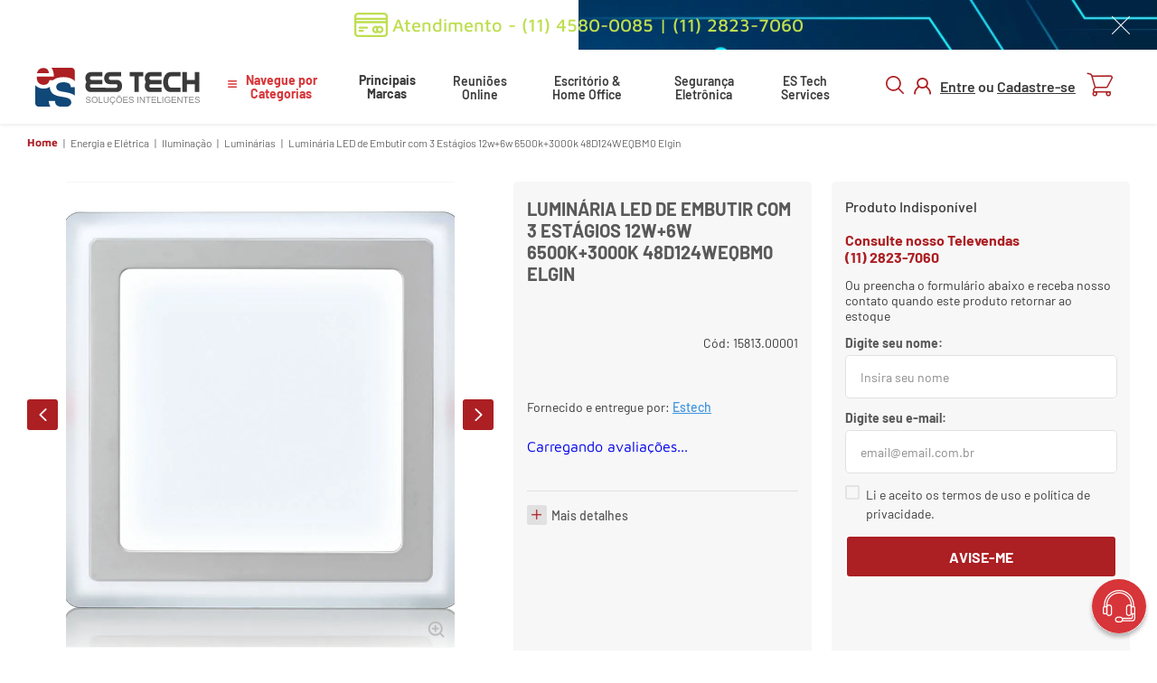

--- FILE ---
content_type: text/html; charset=utf-8
request_url: https://www.google.com/recaptcha/enterprise/anchor?ar=1&k=6LdV7CIpAAAAAPUrHXWlFArQ5hSiNQJk6Ja-vcYM&co=aHR0cHM6Ly93d3cuZXN0ZWNoLmNvbS5icjo0NDM.&hl=pt-BR&v=N67nZn4AqZkNcbeMu4prBgzg&size=invisible&anchor-ms=20000&execute-ms=30000&cb=gk4z3h85q7ur
body_size: 48932
content:
<!DOCTYPE HTML><html dir="ltr" lang="pt-BR"><head><meta http-equiv="Content-Type" content="text/html; charset=UTF-8">
<meta http-equiv="X-UA-Compatible" content="IE=edge">
<title>reCAPTCHA</title>
<style type="text/css">
/* cyrillic-ext */
@font-face {
  font-family: 'Roboto';
  font-style: normal;
  font-weight: 400;
  font-stretch: 100%;
  src: url(//fonts.gstatic.com/s/roboto/v48/KFO7CnqEu92Fr1ME7kSn66aGLdTylUAMa3GUBHMdazTgWw.woff2) format('woff2');
  unicode-range: U+0460-052F, U+1C80-1C8A, U+20B4, U+2DE0-2DFF, U+A640-A69F, U+FE2E-FE2F;
}
/* cyrillic */
@font-face {
  font-family: 'Roboto';
  font-style: normal;
  font-weight: 400;
  font-stretch: 100%;
  src: url(//fonts.gstatic.com/s/roboto/v48/KFO7CnqEu92Fr1ME7kSn66aGLdTylUAMa3iUBHMdazTgWw.woff2) format('woff2');
  unicode-range: U+0301, U+0400-045F, U+0490-0491, U+04B0-04B1, U+2116;
}
/* greek-ext */
@font-face {
  font-family: 'Roboto';
  font-style: normal;
  font-weight: 400;
  font-stretch: 100%;
  src: url(//fonts.gstatic.com/s/roboto/v48/KFO7CnqEu92Fr1ME7kSn66aGLdTylUAMa3CUBHMdazTgWw.woff2) format('woff2');
  unicode-range: U+1F00-1FFF;
}
/* greek */
@font-face {
  font-family: 'Roboto';
  font-style: normal;
  font-weight: 400;
  font-stretch: 100%;
  src: url(//fonts.gstatic.com/s/roboto/v48/KFO7CnqEu92Fr1ME7kSn66aGLdTylUAMa3-UBHMdazTgWw.woff2) format('woff2');
  unicode-range: U+0370-0377, U+037A-037F, U+0384-038A, U+038C, U+038E-03A1, U+03A3-03FF;
}
/* math */
@font-face {
  font-family: 'Roboto';
  font-style: normal;
  font-weight: 400;
  font-stretch: 100%;
  src: url(//fonts.gstatic.com/s/roboto/v48/KFO7CnqEu92Fr1ME7kSn66aGLdTylUAMawCUBHMdazTgWw.woff2) format('woff2');
  unicode-range: U+0302-0303, U+0305, U+0307-0308, U+0310, U+0312, U+0315, U+031A, U+0326-0327, U+032C, U+032F-0330, U+0332-0333, U+0338, U+033A, U+0346, U+034D, U+0391-03A1, U+03A3-03A9, U+03B1-03C9, U+03D1, U+03D5-03D6, U+03F0-03F1, U+03F4-03F5, U+2016-2017, U+2034-2038, U+203C, U+2040, U+2043, U+2047, U+2050, U+2057, U+205F, U+2070-2071, U+2074-208E, U+2090-209C, U+20D0-20DC, U+20E1, U+20E5-20EF, U+2100-2112, U+2114-2115, U+2117-2121, U+2123-214F, U+2190, U+2192, U+2194-21AE, U+21B0-21E5, U+21F1-21F2, U+21F4-2211, U+2213-2214, U+2216-22FF, U+2308-230B, U+2310, U+2319, U+231C-2321, U+2336-237A, U+237C, U+2395, U+239B-23B7, U+23D0, U+23DC-23E1, U+2474-2475, U+25AF, U+25B3, U+25B7, U+25BD, U+25C1, U+25CA, U+25CC, U+25FB, U+266D-266F, U+27C0-27FF, U+2900-2AFF, U+2B0E-2B11, U+2B30-2B4C, U+2BFE, U+3030, U+FF5B, U+FF5D, U+1D400-1D7FF, U+1EE00-1EEFF;
}
/* symbols */
@font-face {
  font-family: 'Roboto';
  font-style: normal;
  font-weight: 400;
  font-stretch: 100%;
  src: url(//fonts.gstatic.com/s/roboto/v48/KFO7CnqEu92Fr1ME7kSn66aGLdTylUAMaxKUBHMdazTgWw.woff2) format('woff2');
  unicode-range: U+0001-000C, U+000E-001F, U+007F-009F, U+20DD-20E0, U+20E2-20E4, U+2150-218F, U+2190, U+2192, U+2194-2199, U+21AF, U+21E6-21F0, U+21F3, U+2218-2219, U+2299, U+22C4-22C6, U+2300-243F, U+2440-244A, U+2460-24FF, U+25A0-27BF, U+2800-28FF, U+2921-2922, U+2981, U+29BF, U+29EB, U+2B00-2BFF, U+4DC0-4DFF, U+FFF9-FFFB, U+10140-1018E, U+10190-1019C, U+101A0, U+101D0-101FD, U+102E0-102FB, U+10E60-10E7E, U+1D2C0-1D2D3, U+1D2E0-1D37F, U+1F000-1F0FF, U+1F100-1F1AD, U+1F1E6-1F1FF, U+1F30D-1F30F, U+1F315, U+1F31C, U+1F31E, U+1F320-1F32C, U+1F336, U+1F378, U+1F37D, U+1F382, U+1F393-1F39F, U+1F3A7-1F3A8, U+1F3AC-1F3AF, U+1F3C2, U+1F3C4-1F3C6, U+1F3CA-1F3CE, U+1F3D4-1F3E0, U+1F3ED, U+1F3F1-1F3F3, U+1F3F5-1F3F7, U+1F408, U+1F415, U+1F41F, U+1F426, U+1F43F, U+1F441-1F442, U+1F444, U+1F446-1F449, U+1F44C-1F44E, U+1F453, U+1F46A, U+1F47D, U+1F4A3, U+1F4B0, U+1F4B3, U+1F4B9, U+1F4BB, U+1F4BF, U+1F4C8-1F4CB, U+1F4D6, U+1F4DA, U+1F4DF, U+1F4E3-1F4E6, U+1F4EA-1F4ED, U+1F4F7, U+1F4F9-1F4FB, U+1F4FD-1F4FE, U+1F503, U+1F507-1F50B, U+1F50D, U+1F512-1F513, U+1F53E-1F54A, U+1F54F-1F5FA, U+1F610, U+1F650-1F67F, U+1F687, U+1F68D, U+1F691, U+1F694, U+1F698, U+1F6AD, U+1F6B2, U+1F6B9-1F6BA, U+1F6BC, U+1F6C6-1F6CF, U+1F6D3-1F6D7, U+1F6E0-1F6EA, U+1F6F0-1F6F3, U+1F6F7-1F6FC, U+1F700-1F7FF, U+1F800-1F80B, U+1F810-1F847, U+1F850-1F859, U+1F860-1F887, U+1F890-1F8AD, U+1F8B0-1F8BB, U+1F8C0-1F8C1, U+1F900-1F90B, U+1F93B, U+1F946, U+1F984, U+1F996, U+1F9E9, U+1FA00-1FA6F, U+1FA70-1FA7C, U+1FA80-1FA89, U+1FA8F-1FAC6, U+1FACE-1FADC, U+1FADF-1FAE9, U+1FAF0-1FAF8, U+1FB00-1FBFF;
}
/* vietnamese */
@font-face {
  font-family: 'Roboto';
  font-style: normal;
  font-weight: 400;
  font-stretch: 100%;
  src: url(//fonts.gstatic.com/s/roboto/v48/KFO7CnqEu92Fr1ME7kSn66aGLdTylUAMa3OUBHMdazTgWw.woff2) format('woff2');
  unicode-range: U+0102-0103, U+0110-0111, U+0128-0129, U+0168-0169, U+01A0-01A1, U+01AF-01B0, U+0300-0301, U+0303-0304, U+0308-0309, U+0323, U+0329, U+1EA0-1EF9, U+20AB;
}
/* latin-ext */
@font-face {
  font-family: 'Roboto';
  font-style: normal;
  font-weight: 400;
  font-stretch: 100%;
  src: url(//fonts.gstatic.com/s/roboto/v48/KFO7CnqEu92Fr1ME7kSn66aGLdTylUAMa3KUBHMdazTgWw.woff2) format('woff2');
  unicode-range: U+0100-02BA, U+02BD-02C5, U+02C7-02CC, U+02CE-02D7, U+02DD-02FF, U+0304, U+0308, U+0329, U+1D00-1DBF, U+1E00-1E9F, U+1EF2-1EFF, U+2020, U+20A0-20AB, U+20AD-20C0, U+2113, U+2C60-2C7F, U+A720-A7FF;
}
/* latin */
@font-face {
  font-family: 'Roboto';
  font-style: normal;
  font-weight: 400;
  font-stretch: 100%;
  src: url(//fonts.gstatic.com/s/roboto/v48/KFO7CnqEu92Fr1ME7kSn66aGLdTylUAMa3yUBHMdazQ.woff2) format('woff2');
  unicode-range: U+0000-00FF, U+0131, U+0152-0153, U+02BB-02BC, U+02C6, U+02DA, U+02DC, U+0304, U+0308, U+0329, U+2000-206F, U+20AC, U+2122, U+2191, U+2193, U+2212, U+2215, U+FEFF, U+FFFD;
}
/* cyrillic-ext */
@font-face {
  font-family: 'Roboto';
  font-style: normal;
  font-weight: 500;
  font-stretch: 100%;
  src: url(//fonts.gstatic.com/s/roboto/v48/KFO7CnqEu92Fr1ME7kSn66aGLdTylUAMa3GUBHMdazTgWw.woff2) format('woff2');
  unicode-range: U+0460-052F, U+1C80-1C8A, U+20B4, U+2DE0-2DFF, U+A640-A69F, U+FE2E-FE2F;
}
/* cyrillic */
@font-face {
  font-family: 'Roboto';
  font-style: normal;
  font-weight: 500;
  font-stretch: 100%;
  src: url(//fonts.gstatic.com/s/roboto/v48/KFO7CnqEu92Fr1ME7kSn66aGLdTylUAMa3iUBHMdazTgWw.woff2) format('woff2');
  unicode-range: U+0301, U+0400-045F, U+0490-0491, U+04B0-04B1, U+2116;
}
/* greek-ext */
@font-face {
  font-family: 'Roboto';
  font-style: normal;
  font-weight: 500;
  font-stretch: 100%;
  src: url(//fonts.gstatic.com/s/roboto/v48/KFO7CnqEu92Fr1ME7kSn66aGLdTylUAMa3CUBHMdazTgWw.woff2) format('woff2');
  unicode-range: U+1F00-1FFF;
}
/* greek */
@font-face {
  font-family: 'Roboto';
  font-style: normal;
  font-weight: 500;
  font-stretch: 100%;
  src: url(//fonts.gstatic.com/s/roboto/v48/KFO7CnqEu92Fr1ME7kSn66aGLdTylUAMa3-UBHMdazTgWw.woff2) format('woff2');
  unicode-range: U+0370-0377, U+037A-037F, U+0384-038A, U+038C, U+038E-03A1, U+03A3-03FF;
}
/* math */
@font-face {
  font-family: 'Roboto';
  font-style: normal;
  font-weight: 500;
  font-stretch: 100%;
  src: url(//fonts.gstatic.com/s/roboto/v48/KFO7CnqEu92Fr1ME7kSn66aGLdTylUAMawCUBHMdazTgWw.woff2) format('woff2');
  unicode-range: U+0302-0303, U+0305, U+0307-0308, U+0310, U+0312, U+0315, U+031A, U+0326-0327, U+032C, U+032F-0330, U+0332-0333, U+0338, U+033A, U+0346, U+034D, U+0391-03A1, U+03A3-03A9, U+03B1-03C9, U+03D1, U+03D5-03D6, U+03F0-03F1, U+03F4-03F5, U+2016-2017, U+2034-2038, U+203C, U+2040, U+2043, U+2047, U+2050, U+2057, U+205F, U+2070-2071, U+2074-208E, U+2090-209C, U+20D0-20DC, U+20E1, U+20E5-20EF, U+2100-2112, U+2114-2115, U+2117-2121, U+2123-214F, U+2190, U+2192, U+2194-21AE, U+21B0-21E5, U+21F1-21F2, U+21F4-2211, U+2213-2214, U+2216-22FF, U+2308-230B, U+2310, U+2319, U+231C-2321, U+2336-237A, U+237C, U+2395, U+239B-23B7, U+23D0, U+23DC-23E1, U+2474-2475, U+25AF, U+25B3, U+25B7, U+25BD, U+25C1, U+25CA, U+25CC, U+25FB, U+266D-266F, U+27C0-27FF, U+2900-2AFF, U+2B0E-2B11, U+2B30-2B4C, U+2BFE, U+3030, U+FF5B, U+FF5D, U+1D400-1D7FF, U+1EE00-1EEFF;
}
/* symbols */
@font-face {
  font-family: 'Roboto';
  font-style: normal;
  font-weight: 500;
  font-stretch: 100%;
  src: url(//fonts.gstatic.com/s/roboto/v48/KFO7CnqEu92Fr1ME7kSn66aGLdTylUAMaxKUBHMdazTgWw.woff2) format('woff2');
  unicode-range: U+0001-000C, U+000E-001F, U+007F-009F, U+20DD-20E0, U+20E2-20E4, U+2150-218F, U+2190, U+2192, U+2194-2199, U+21AF, U+21E6-21F0, U+21F3, U+2218-2219, U+2299, U+22C4-22C6, U+2300-243F, U+2440-244A, U+2460-24FF, U+25A0-27BF, U+2800-28FF, U+2921-2922, U+2981, U+29BF, U+29EB, U+2B00-2BFF, U+4DC0-4DFF, U+FFF9-FFFB, U+10140-1018E, U+10190-1019C, U+101A0, U+101D0-101FD, U+102E0-102FB, U+10E60-10E7E, U+1D2C0-1D2D3, U+1D2E0-1D37F, U+1F000-1F0FF, U+1F100-1F1AD, U+1F1E6-1F1FF, U+1F30D-1F30F, U+1F315, U+1F31C, U+1F31E, U+1F320-1F32C, U+1F336, U+1F378, U+1F37D, U+1F382, U+1F393-1F39F, U+1F3A7-1F3A8, U+1F3AC-1F3AF, U+1F3C2, U+1F3C4-1F3C6, U+1F3CA-1F3CE, U+1F3D4-1F3E0, U+1F3ED, U+1F3F1-1F3F3, U+1F3F5-1F3F7, U+1F408, U+1F415, U+1F41F, U+1F426, U+1F43F, U+1F441-1F442, U+1F444, U+1F446-1F449, U+1F44C-1F44E, U+1F453, U+1F46A, U+1F47D, U+1F4A3, U+1F4B0, U+1F4B3, U+1F4B9, U+1F4BB, U+1F4BF, U+1F4C8-1F4CB, U+1F4D6, U+1F4DA, U+1F4DF, U+1F4E3-1F4E6, U+1F4EA-1F4ED, U+1F4F7, U+1F4F9-1F4FB, U+1F4FD-1F4FE, U+1F503, U+1F507-1F50B, U+1F50D, U+1F512-1F513, U+1F53E-1F54A, U+1F54F-1F5FA, U+1F610, U+1F650-1F67F, U+1F687, U+1F68D, U+1F691, U+1F694, U+1F698, U+1F6AD, U+1F6B2, U+1F6B9-1F6BA, U+1F6BC, U+1F6C6-1F6CF, U+1F6D3-1F6D7, U+1F6E0-1F6EA, U+1F6F0-1F6F3, U+1F6F7-1F6FC, U+1F700-1F7FF, U+1F800-1F80B, U+1F810-1F847, U+1F850-1F859, U+1F860-1F887, U+1F890-1F8AD, U+1F8B0-1F8BB, U+1F8C0-1F8C1, U+1F900-1F90B, U+1F93B, U+1F946, U+1F984, U+1F996, U+1F9E9, U+1FA00-1FA6F, U+1FA70-1FA7C, U+1FA80-1FA89, U+1FA8F-1FAC6, U+1FACE-1FADC, U+1FADF-1FAE9, U+1FAF0-1FAF8, U+1FB00-1FBFF;
}
/* vietnamese */
@font-face {
  font-family: 'Roboto';
  font-style: normal;
  font-weight: 500;
  font-stretch: 100%;
  src: url(//fonts.gstatic.com/s/roboto/v48/KFO7CnqEu92Fr1ME7kSn66aGLdTylUAMa3OUBHMdazTgWw.woff2) format('woff2');
  unicode-range: U+0102-0103, U+0110-0111, U+0128-0129, U+0168-0169, U+01A0-01A1, U+01AF-01B0, U+0300-0301, U+0303-0304, U+0308-0309, U+0323, U+0329, U+1EA0-1EF9, U+20AB;
}
/* latin-ext */
@font-face {
  font-family: 'Roboto';
  font-style: normal;
  font-weight: 500;
  font-stretch: 100%;
  src: url(//fonts.gstatic.com/s/roboto/v48/KFO7CnqEu92Fr1ME7kSn66aGLdTylUAMa3KUBHMdazTgWw.woff2) format('woff2');
  unicode-range: U+0100-02BA, U+02BD-02C5, U+02C7-02CC, U+02CE-02D7, U+02DD-02FF, U+0304, U+0308, U+0329, U+1D00-1DBF, U+1E00-1E9F, U+1EF2-1EFF, U+2020, U+20A0-20AB, U+20AD-20C0, U+2113, U+2C60-2C7F, U+A720-A7FF;
}
/* latin */
@font-face {
  font-family: 'Roboto';
  font-style: normal;
  font-weight: 500;
  font-stretch: 100%;
  src: url(//fonts.gstatic.com/s/roboto/v48/KFO7CnqEu92Fr1ME7kSn66aGLdTylUAMa3yUBHMdazQ.woff2) format('woff2');
  unicode-range: U+0000-00FF, U+0131, U+0152-0153, U+02BB-02BC, U+02C6, U+02DA, U+02DC, U+0304, U+0308, U+0329, U+2000-206F, U+20AC, U+2122, U+2191, U+2193, U+2212, U+2215, U+FEFF, U+FFFD;
}
/* cyrillic-ext */
@font-face {
  font-family: 'Roboto';
  font-style: normal;
  font-weight: 900;
  font-stretch: 100%;
  src: url(//fonts.gstatic.com/s/roboto/v48/KFO7CnqEu92Fr1ME7kSn66aGLdTylUAMa3GUBHMdazTgWw.woff2) format('woff2');
  unicode-range: U+0460-052F, U+1C80-1C8A, U+20B4, U+2DE0-2DFF, U+A640-A69F, U+FE2E-FE2F;
}
/* cyrillic */
@font-face {
  font-family: 'Roboto';
  font-style: normal;
  font-weight: 900;
  font-stretch: 100%;
  src: url(//fonts.gstatic.com/s/roboto/v48/KFO7CnqEu92Fr1ME7kSn66aGLdTylUAMa3iUBHMdazTgWw.woff2) format('woff2');
  unicode-range: U+0301, U+0400-045F, U+0490-0491, U+04B0-04B1, U+2116;
}
/* greek-ext */
@font-face {
  font-family: 'Roboto';
  font-style: normal;
  font-weight: 900;
  font-stretch: 100%;
  src: url(//fonts.gstatic.com/s/roboto/v48/KFO7CnqEu92Fr1ME7kSn66aGLdTylUAMa3CUBHMdazTgWw.woff2) format('woff2');
  unicode-range: U+1F00-1FFF;
}
/* greek */
@font-face {
  font-family: 'Roboto';
  font-style: normal;
  font-weight: 900;
  font-stretch: 100%;
  src: url(//fonts.gstatic.com/s/roboto/v48/KFO7CnqEu92Fr1ME7kSn66aGLdTylUAMa3-UBHMdazTgWw.woff2) format('woff2');
  unicode-range: U+0370-0377, U+037A-037F, U+0384-038A, U+038C, U+038E-03A1, U+03A3-03FF;
}
/* math */
@font-face {
  font-family: 'Roboto';
  font-style: normal;
  font-weight: 900;
  font-stretch: 100%;
  src: url(//fonts.gstatic.com/s/roboto/v48/KFO7CnqEu92Fr1ME7kSn66aGLdTylUAMawCUBHMdazTgWw.woff2) format('woff2');
  unicode-range: U+0302-0303, U+0305, U+0307-0308, U+0310, U+0312, U+0315, U+031A, U+0326-0327, U+032C, U+032F-0330, U+0332-0333, U+0338, U+033A, U+0346, U+034D, U+0391-03A1, U+03A3-03A9, U+03B1-03C9, U+03D1, U+03D5-03D6, U+03F0-03F1, U+03F4-03F5, U+2016-2017, U+2034-2038, U+203C, U+2040, U+2043, U+2047, U+2050, U+2057, U+205F, U+2070-2071, U+2074-208E, U+2090-209C, U+20D0-20DC, U+20E1, U+20E5-20EF, U+2100-2112, U+2114-2115, U+2117-2121, U+2123-214F, U+2190, U+2192, U+2194-21AE, U+21B0-21E5, U+21F1-21F2, U+21F4-2211, U+2213-2214, U+2216-22FF, U+2308-230B, U+2310, U+2319, U+231C-2321, U+2336-237A, U+237C, U+2395, U+239B-23B7, U+23D0, U+23DC-23E1, U+2474-2475, U+25AF, U+25B3, U+25B7, U+25BD, U+25C1, U+25CA, U+25CC, U+25FB, U+266D-266F, U+27C0-27FF, U+2900-2AFF, U+2B0E-2B11, U+2B30-2B4C, U+2BFE, U+3030, U+FF5B, U+FF5D, U+1D400-1D7FF, U+1EE00-1EEFF;
}
/* symbols */
@font-face {
  font-family: 'Roboto';
  font-style: normal;
  font-weight: 900;
  font-stretch: 100%;
  src: url(//fonts.gstatic.com/s/roboto/v48/KFO7CnqEu92Fr1ME7kSn66aGLdTylUAMaxKUBHMdazTgWw.woff2) format('woff2');
  unicode-range: U+0001-000C, U+000E-001F, U+007F-009F, U+20DD-20E0, U+20E2-20E4, U+2150-218F, U+2190, U+2192, U+2194-2199, U+21AF, U+21E6-21F0, U+21F3, U+2218-2219, U+2299, U+22C4-22C6, U+2300-243F, U+2440-244A, U+2460-24FF, U+25A0-27BF, U+2800-28FF, U+2921-2922, U+2981, U+29BF, U+29EB, U+2B00-2BFF, U+4DC0-4DFF, U+FFF9-FFFB, U+10140-1018E, U+10190-1019C, U+101A0, U+101D0-101FD, U+102E0-102FB, U+10E60-10E7E, U+1D2C0-1D2D3, U+1D2E0-1D37F, U+1F000-1F0FF, U+1F100-1F1AD, U+1F1E6-1F1FF, U+1F30D-1F30F, U+1F315, U+1F31C, U+1F31E, U+1F320-1F32C, U+1F336, U+1F378, U+1F37D, U+1F382, U+1F393-1F39F, U+1F3A7-1F3A8, U+1F3AC-1F3AF, U+1F3C2, U+1F3C4-1F3C6, U+1F3CA-1F3CE, U+1F3D4-1F3E0, U+1F3ED, U+1F3F1-1F3F3, U+1F3F5-1F3F7, U+1F408, U+1F415, U+1F41F, U+1F426, U+1F43F, U+1F441-1F442, U+1F444, U+1F446-1F449, U+1F44C-1F44E, U+1F453, U+1F46A, U+1F47D, U+1F4A3, U+1F4B0, U+1F4B3, U+1F4B9, U+1F4BB, U+1F4BF, U+1F4C8-1F4CB, U+1F4D6, U+1F4DA, U+1F4DF, U+1F4E3-1F4E6, U+1F4EA-1F4ED, U+1F4F7, U+1F4F9-1F4FB, U+1F4FD-1F4FE, U+1F503, U+1F507-1F50B, U+1F50D, U+1F512-1F513, U+1F53E-1F54A, U+1F54F-1F5FA, U+1F610, U+1F650-1F67F, U+1F687, U+1F68D, U+1F691, U+1F694, U+1F698, U+1F6AD, U+1F6B2, U+1F6B9-1F6BA, U+1F6BC, U+1F6C6-1F6CF, U+1F6D3-1F6D7, U+1F6E0-1F6EA, U+1F6F0-1F6F3, U+1F6F7-1F6FC, U+1F700-1F7FF, U+1F800-1F80B, U+1F810-1F847, U+1F850-1F859, U+1F860-1F887, U+1F890-1F8AD, U+1F8B0-1F8BB, U+1F8C0-1F8C1, U+1F900-1F90B, U+1F93B, U+1F946, U+1F984, U+1F996, U+1F9E9, U+1FA00-1FA6F, U+1FA70-1FA7C, U+1FA80-1FA89, U+1FA8F-1FAC6, U+1FACE-1FADC, U+1FADF-1FAE9, U+1FAF0-1FAF8, U+1FB00-1FBFF;
}
/* vietnamese */
@font-face {
  font-family: 'Roboto';
  font-style: normal;
  font-weight: 900;
  font-stretch: 100%;
  src: url(//fonts.gstatic.com/s/roboto/v48/KFO7CnqEu92Fr1ME7kSn66aGLdTylUAMa3OUBHMdazTgWw.woff2) format('woff2');
  unicode-range: U+0102-0103, U+0110-0111, U+0128-0129, U+0168-0169, U+01A0-01A1, U+01AF-01B0, U+0300-0301, U+0303-0304, U+0308-0309, U+0323, U+0329, U+1EA0-1EF9, U+20AB;
}
/* latin-ext */
@font-face {
  font-family: 'Roboto';
  font-style: normal;
  font-weight: 900;
  font-stretch: 100%;
  src: url(//fonts.gstatic.com/s/roboto/v48/KFO7CnqEu92Fr1ME7kSn66aGLdTylUAMa3KUBHMdazTgWw.woff2) format('woff2');
  unicode-range: U+0100-02BA, U+02BD-02C5, U+02C7-02CC, U+02CE-02D7, U+02DD-02FF, U+0304, U+0308, U+0329, U+1D00-1DBF, U+1E00-1E9F, U+1EF2-1EFF, U+2020, U+20A0-20AB, U+20AD-20C0, U+2113, U+2C60-2C7F, U+A720-A7FF;
}
/* latin */
@font-face {
  font-family: 'Roboto';
  font-style: normal;
  font-weight: 900;
  font-stretch: 100%;
  src: url(//fonts.gstatic.com/s/roboto/v48/KFO7CnqEu92Fr1ME7kSn66aGLdTylUAMa3yUBHMdazQ.woff2) format('woff2');
  unicode-range: U+0000-00FF, U+0131, U+0152-0153, U+02BB-02BC, U+02C6, U+02DA, U+02DC, U+0304, U+0308, U+0329, U+2000-206F, U+20AC, U+2122, U+2191, U+2193, U+2212, U+2215, U+FEFF, U+FFFD;
}

</style>
<link rel="stylesheet" type="text/css" href="https://www.gstatic.com/recaptcha/releases/N67nZn4AqZkNcbeMu4prBgzg/styles__ltr.css">
<script nonce="qTbHBjFd6Y_fEk9vN-IZjA" type="text/javascript">window['__recaptcha_api'] = 'https://www.google.com/recaptcha/enterprise/';</script>
<script type="text/javascript" src="https://www.gstatic.com/recaptcha/releases/N67nZn4AqZkNcbeMu4prBgzg/recaptcha__pt_br.js" nonce="qTbHBjFd6Y_fEk9vN-IZjA">
      
    </script></head>
<body><div id="rc-anchor-alert" class="rc-anchor-alert"></div>
<input type="hidden" id="recaptcha-token" value="[base64]">
<script type="text/javascript" nonce="qTbHBjFd6Y_fEk9vN-IZjA">
      recaptcha.anchor.Main.init("[\x22ainput\x22,[\x22bgdata\x22,\x22\x22,\[base64]/[base64]/[base64]/bmV3IHJbeF0oY1swXSk6RT09Mj9uZXcgclt4XShjWzBdLGNbMV0pOkU9PTM/bmV3IHJbeF0oY1swXSxjWzFdLGNbMl0pOkU9PTQ/[base64]/[base64]/[base64]/[base64]/[base64]/[base64]/[base64]/[base64]\x22,\[base64]\\u003d\\u003d\x22,\x22w5nCssO0MsKjUMO1w65FwqrDtsKbw7nDtUQQIcOcwrpKwrTDgEEkw6bDlSLCusK0woAkwp/[base64]/wq1lwptzIF5+wofCkcK1GcOPRErDlGgHwpvDo8OOw7bDvE1/w5PDicKNeMKQbBp9egfDr1wMfcKgwprDlVA8CXxgVT7Cv1TDuD0lwrQSAEvCojbDh0ZFNMOpw5XCgWHDocO6X3pmw7V5c0FUw7jDm8OQw5o9wpM+w4dfwq7DuxUNeHbCjFUvX8KTB8KzwofDmiPCkxPCjzovcsKSwr15NS3CisOUwq/CvTbCmcOtw7PDiUlAADjDlj/[base64]/w6MewoBvw4J8wrhgwoPDo8ONw4HDnUlsWcK/B8Kbw51CwoDCnMKgw5wkWj1Rw67DnFh9DxTCnGs4AMKYw6sywoHCmRpIwpvDvCXDq8OSworDr8Osw4PCoMK7wrlaXMKrKSHCtsOCIMKNZcKMwpw9w5DDkHgwwrbDgUhww5/DhFR8YADDnGPCs8KBwp/Du8Orw5VIODFew5XCosKjasKrw5hawrfCv8Otw6fDvcKnNsOmw67CqFc9w5khZBMxw4cWRcOaezhNw7MGwqPCrmsHw6rCmcKEEj8+Vz/DvDXCmcO0w4fCj8KjwpxxHUZpwrTDoCvCosKiR2twwoPChMK7w7U1L1Qnw6LDmVbCpMKQwo0hZMKlXMKOwrbDv2rDvMOnwq1Awpk0O8Ouw4gYXcKJw5XCvMKBwpPCuknDi8KCwop2wodUwo9lasOdw55NwrPCihJJKF7DsMO4w6I8bTQlw4XDrjHCoMK/[base64]/CkMKPUcKTOQ3DjVHCk8O0w5IpC2PDvDfCrsKjw6TCgWEvQsOmw68nwr4Iwr0DQCoTHCwzw6nDjzM2IMKwwqhmwqtFwrLDocKew7TDsC8HwqQ9wqwLcWBewo9nwrAGwonDuRE/w5XCj8Oaw41uc8KWfsOEwrQ4wqPDkQLDtsOew5bDtcKjwo9TecKgw6U1f8Oswp7DqMK8w4toRMKFwoFJw7LCqyfCrMK0wr9POMKkXFljwrHCnsKMKcKVRV9NUsOgw4h1ScKiYcKyw64zHwogVcONKsK/wqhRPcObecKww7h8w4rDnivDt8OPw4HCv0jDj8OZOXXClsOtOcKCIsOVw6zDnxpwIsKcwpvDm8OdEcOxwoMOw7bCrzoJw6o7acKXwqTCnMOCcsOEZELCpzgcVxdAdArCtjDCosK1Rno9wr7DsSdWwq/CscK+w4PCjMOFNFDCigHDhTXDnHJhO8OBdTgbwo7Dj8OuAMOlQz4FRcKawqQxw77DmsKeRsKQLxHDmh/DvMOJEsOuGsKOw4FOw5LCji8CRsKVwqg5woNqwq59w6xRwrAzwrXDvsK3f1HDkRdYQzjCgnPDhBgodXwYwoELw6XDlcKewpBzScO2EER5esOuPsK+WcKswq4/wo5HXsKAJWE+w4bCtcODwozCoWpIez7CjBRxecK0YFLDjF/[base64]/DhgRNFWrCr8OuTcO2OsKnwphYWcOnBcKTwqcpFlF9Fg5/woDDp3HCkFI5IMOxQG7DjcKlBEDCgsKpH8OWw6FBBHnCoBxaZhjDqUpSwqdbwrXDg0Qgw6QUAMKxeG0eNMOhw7ElwrN4VRdjJsO/w70kbsKLUMK3fcOoRivCkMOzw49Rw5bDqMOzw4TDhcO6cgDDt8K5DMO+BsK8L1bDshjDmMOnw7bCmMOzw6hCwq7DlsOMw4/ChMONZCRmL8K9wqlaw6vCqlhCVEzDn2cLQsOIw5bDlsOzw7YPdsK1FMO4aMKhw4jCriJOB8Ohw6fDmXHDpsOnZQ0vwqXDgjQhMcO9VHjCncKFw6cqwopmwrvDiDNcw4bDh8OFw4LDv2Z2wpnDpsOPJk1mwr/CksK/fMK5wqp4U0Bdw58EwoPDuV4swrLCqRx0QTrDmA3CiQnDkMKjPsOewqFyaSzCgzXDoiHCrTvDn3cTwoZow71pw7HCgATDlBHCisOWSlzCt1/DgcKdMMKEFSVaOXHDrU8cwrPCiMKkw5TCmMOIwqrDixLCplTDoFvDoxnDoMKidMKdwooowp57VVtxw6rCqn5bw7oKJ0Amw6I/[base64]/JCnCnMOxKEE/wp3Cr8KJZcK/On3DnFXCg8KKS8KfOsOjVsOgwrIOw6rDt2Nbw5IabsOaw7LDhMOadiUgw6jCp8OlbsK+S1wewrczKcKcwotTXcKlMsOswpYpw4jCkno3PcK9HMKeFB/[base64]/DqMKQRzswwoJpw57Cl00ZEMKvEy7DkTUTw4XCincjHMKVw7XClX1GKy/DqMKacB1UeiHDujlywplsw7oMUGNBw5gfKsOkScKBY3c+CnoIw4rDoMKMFFjDmB1ZQjLCnyRqY8O+VsKqw6BrAkM3w4hew6PCpTHDtcKywr5XcDrDgcKMSy3DnQIow6hAETw2GyVFwqXDjsOaw7jCpsKfw6jDiFfCtFNEB8OUwq1zD8KzPUHCh0lYwq/CncOIwo3DvMOOw5LDgHHCjVrDrsKbwp05w7/DhcKpfGEXaMKmw6/Cl1fDlyDDjkHDr8K1PDcaG0Yic0xZw7cIw4hOwoXCqMKywohww5rDvWrCsFPDvxwdHMKYMhx0BsKLC8KCwo7DvMK7Vkpcw5zDqMKWwpd2w7bDq8KjRDjDvsKLMhzDgmQaw7tRGcKmUWAfw7Agw5MmwrzDkSLCixF8w6XCvMOvwpRtBcO2wrHDlcODwovDgFnCqTwNUg/[base64]/DkMOzfhTDjxjDrMOxw6ITMT0BwpN9wqZpwoLDjHPDoQJ0IcKaVH1JwoHCgWzChcO5BMO6UcKzP8OhwojCmcOAwqM6Kx9Zw7XDgsOWw4rDqsKjw7cOYsKPVsOewq8mwoLDkWbDpcKew4TCiADDilNfGQfDscK0w75Xw5TDpWDCoMOZX8KnPsK/w4DDjcOZw5s/wrLDoS7CkMKTw5/CgEnCpcK8OcO7HcOtdTTCtcKObMK0JTZ+wpVsw4PDvHjDlcOgw45Aw6I3WjdSw5LDucKyw4fDo8OxwrnDtsKhw7M3wqhOMcK2YsOgw5/CkMK/w5/DusKLwqUNw5PChwcUYSsFZcOuw7UZw6/Csn7DlkDDpsO6wrLDlxPCnMOrwrB6w6bDhEPDhDkPw75bEsKHVcKeY2fDl8K9wp84PcKKXCkaMcKTwqppwojCn0bDk8K/w7s0IA1/w58DFnRiw7IITMOgPTDCnMKXeTHCmMKIF8OsDjXCmlzDt8K/w7rDkMKcI30ow5Z1wpM2AUt/[base64]/DiwYpw4fCqwAtasOge8KzR8OrFsO/[base64]/DniDCijHCn8OYa8KLw7rDt8OowqfDssOnw5zDq3U1LcOpWXDCqQBqw73DtmYKwqdmZwzCijDCnWjClMOFIMKfEsO+bsKnWCR3XWgfwoxVHMK7w47Cv3AEwosAw5LDtsK5SMK/w7h7w5/Dk07CmBE7JzvDlVfCjQ4gw5FGw7NNbEfCkMOjw67CosK/w6Urw7zDl8O+w6pcwrcoQcOUOsOlG8KFWsOyw7/CiMOTw5DDh8K/[base64]/DlMKow7bCjcOGwqnDtsO1AsOTwrg3wprCo2/DhsKCXcKMXsO6dTbDmFNEw4occsOJwp7DqVQMwq0mH8KmUAPDp8K2w71MwrLCmVcFw6fDp1Z+w4PDij8LwocNw6RjITHCg8OiIsKzw7ctwqrDq8KHw7nCg0nDusK1ccOdwrTDi8KWBsO/[base64]/Cq0RGwrYrTsOpwr3DpCjCjcKjwpFlw77DsTgNwp8jw6nDiBDDmwHCucKsw6/CvxDDq8KnwrTCmcOAwoM7w47DqghtD0xMwrwSR8K/[base64]/[base64]/DnMKqHMOBRj/[base64]/XMKDwofCnl/DnhYAw5bChzwaHFzCgjfDlsOMw7XCqko6IcO4wp4xwphmw6bDm8Obw64fbcK2Oythw4ZrwpzCqcO5YCoBewYNw40EwqUVw5/DmGPCpcKjw5YfH8KQwpHCp0zCnA/Dr8Kqaz7DjjJtKBnDmsKkYyd/RhrDmcO3CAh5Y8O+w75vOsKAw6vCgyzDlndgw5dXEWg5w4AySV3DkCXCoTTDpMKWw7LCkBNqI2bClyMFw6rCksOBeGxLR1XDrgtUVsK6wpvCrXzChjnCv8O8wrbCoRHCl3rCtMOqwqbDmcKYUcOnwoN8cnA+AzLCuHDCsDV/w6fDmsKRByg0T8ODw4/CqR7Drwxaw6/Do1d9LcK4LXjDng/CmMKtcsOoJQ3Cm8OndMKePMKCwoTDqicVAALDtUYGwqBlwo/CsMKhaMKGOsKRG8O7w7TDncO/[base64]/DlznCtMOnJsOWZ3tBwq3DuWXCgsK2w6rDh8KAZMOWwq7Dr2BfP8K2w6/DgcKqSsO5w7TCt8OFNcKCwpVLw6RfRmgbGcO/PcKywpVZwqoWwrhiY0VMDmLDoQLDlcKuwpM9w4sjwoTCtntif23CtUxyD8KMIQRiVsOwYsK5wrTCmsOpw73DmF03aMO+wo/DrcOPSgnCvwgpwoPDuMKIPMKJL1djw5zDtn0nWjUfw7Euwp4jMsOzJcK/[base64]/C1V7NhNywqfCmsKEworDncKfXMObEcOkwonCmsOeRmMcwrlDw5ozYndbwqbClRLCsk5EbMO8w4MXYlo2w6XCm8KeAj7DlmoSTGNFS8K6X8KOwr/[base64]/Dtz3CtD1Sah02w7/CuDhDwqDCtHROw4HDhSnDrMKWDMK/[base64]/w54OwrB0wpXCjsK9FsKEwoV1w5AvXCvDpMOrw4XCjUFfw4HDscKDPMOuwokzwqvDklPDmcKKw5TDv8KTaxbDmgPDt8OJw6UcworDlsKnwrxsw7ovSF3DgEnCnnvCmsOVMMKVw4B0KwrDl8OZw7pnCz3DtcKgw4LDth/Cm8OEw7jDgsOsdGR+UcKVCS7CisOPw6ZbFsK+w5EPwp1Fw7rCksOtVXHCqsK9TSlXY8Omw6kzQmluVXPCpl3DkHhUw5VvwrxreDUfMMOewrBULyjCpzPDo0YCw69rACrCk8K0f1bDg8K5IXjCscKHw5BZVmBBTD0lAQPCusOBw4jCg2zCjcO/c8OYw7oawp4RUsORw50kwpPCmcKALMKsw5dWwqVCfcK8E8Okw6l0c8KbOsONwohbwqwJaC9kfRcobcOSworDlCzCs3syEjXCpsK/w4nDqsKywrXChcOSMCIpw5ZlJ8OYTGnDncKRw6duw5rCosOqLMOHw5LCoWQfw6bCmsOzw5c6Fklyw5fDuMK4Yls/Bk3Cj8O8w4/DkEtPN8Kgw6jDlMO1wrfCscKdHAjDrG3DkcOdEMOXw4tjbns7bhzCuV9/wrHCiSp/dMOrwrXDncKNSyk/[base64]/[base64]/JcOfwptkRy1tfcKZw7fCosK0V8OdJlJ5LsOsw7RHw5HDmmFCwpjDvsOvwrkNwqp9w53CtiPDjF/DslnCo8KiF8K5VBZ+wqrDnn3CryEKTknCoCXCrsO+wo7Dl8OTTGhGw5/DjMKRTRDCjcOfw7AIw5dmVcO6c8OOBMO1woNIWMKnw6tuwoTCn1xXF29aF8OJwph3a8O1GAguNgM9UsOwMsO7wpEEwqAuwq9ZJMO6OsKQZMOOc3nDux1lw5Abw6bCrsOMFBINd8O8wqYcEQbDsFrCr33DvSVAMzbCtSc1dcKvKcK1c0bCtMK3wqnCvm/[base64]/[base64]/wrTCt8OJHXZsKg/CrMObw54fADU+dQfCt8O8wq7Dq8Kqw4LCliPDlMO0w63DiX1DwoDDo8OEwprCjcKASV/DlcKawoFKw6ozwoPChMOww553w4l1MQRjTsOuHSfDgA/CrsO4ecK2GMKMw5LDl8OCLMOww6FbGMOkTR/DsnoKwpEsUsK/AcKiaXcKw74rNsK1CkPDj8KSHCnDn8KlUMOGW3fCoHdbMhzCtSzCjkFACcOOcXhKw4LDjSnCksO6wqIsw7p8wpPDqsOMw4dCQkPDisOpwoLDrkPDi8KvfcKuwrLDuWXClALDs8Ohw5XDvxpKBsKrACPDvh3Cr8OpwofCmE88KlLCkmnCr8O/CMKxw4rDhAjCmmrChipjw7/Cn8KSbjHCjhM6PgrDjsOqC8O2Nn3CviTDnMKaAMKlIsKDwo/[base64]/[base64]/DmVfCnjczL0jCn8KEExEWwqTDnErCmh7Duk5iw57DtMObwonDvGt4wq8PYcOONcOPwpvChMOmfcKNZcOuwovDgcKRJcO6IcOgGcOCwrjCiMKJw6UHworDnRsmw7BFwpIxw4wewr3DjT3DnxnDlcOqwrTCkWAQwp7DtcO/OWZAwovDo33CjinDm33CqENTwpEmw7Iaw78BPSdiRFslOMOeGsOMwp8xw4PCqgx2JiYDw5rCusOnEcOCWEgnw7fDmMK1w6bDtcO/wq0Rw6TDgsONJ8KMw6XCr8OTWQwlw6HCr23ChB/CsEHCojPDqnvCmkEoXGcDwq9Ewp3Cs09lwrrCgsO1wprDt8OYwrocwqkGO8Omwp1GIl0hw5tvOsOpw7tPw5sDJn0iw48bVTDCvMOdFQ14woTCrwfDksKdwqPCpsKcw7TDq8O/BMKbdcKswrEpBiJfMgTCqcKQUsO7ccKsBcKCwprDtDzCpArDoFFWbH9+NMKsXSfCh1LDgHTDt8OxM8OBDMO8wqk0e3HDsMOmw6TDr8KAQcKTwpJLw5bDsW3CkSRkHVx9wrzDrMO8w7/CqsOZwqw0w7N0E8KbOlLCvMKSw4IXwqzCt0bChVYaw6/Dj3tPfMKFwq/Cn0FXw4QzesKVwowKIiUoY10eO8OnWVdtdsOJwqVXbE95wpxSwrzDgMO5dMKww7jCtETDmMKjT8K4woE9RsK1w6x9w4kRV8OPSsOzb0fDvzbDpVvCi8KwfcOSwqV9JMK1w6k9aMOgKMOKQQ/DuMO5LCDCqRTDqcKsYynClyJqwo4LwozChMOKIAPDu8Khw5Z+w6XCrGjDvyDDn8KFJg4dcsKUa8KWwofDtcKWZMOGXxpQMg48wqzCrWzCoMKhwpHCncO4ccKPVwjDkTdSwqTCt8OvwrXDn8OqNTDCmn8VwpvCtcK/w4VMe3vCvHArwqhWwrTDrTpHBMODXDnCr8KRwopTRRc0ScKwwpcVw73CosO5woAzwrTDqSs/w6pVOsOfAMOxwplkw7LDncKOwqjCqGhkBQzDvHZdCMOMw7nDjV4lJcOISsKxwr3CrU50DB/Dr8KVAAzCgRM9P8OjwpbDtcKwMhLDk2/Dm8O/LsORMj3DpMKeC8OvwqDDkCJ+wpjDusOMScKOQcOtw73CtQB5GBXCjDXDtAhlwrtaw5zDpcKALMK3ScKkwrdyfWZOwr/CicKLwqXCuMOlwrN5KjBNXcO4LcOWwq1mLwN7w7Biw4fDksOYw7p0wpDCrCtIwo7Dp29Nw5DDtcOnOGXCgcO8w4IQw6TDkSLDk2PDi8KjwpJ6w4jCjR3Dm8Oiw4VUYcOWUi/DgcK3w5UZEsOYPMO7wplMw5d/OcKEwqc0w69fEU3DszYDw7opPTnDmgp1aS7CuDrCpn4HwrMNw6fDnWdycMO7eMK1GT/[base64]/F8Otwo4JUMKpN0V3c8O5w57DlsK2w77CuXjCrcKRwobDoFjDtlPDsizDtMK0Ik3DtjzCjQfCrh1kwpZTwoxmwrbDvhYxwp3ClVd7w7TDvTPCrUfChRTDvMKEw5E0w6jDn8KaFBDDvlnDlRt8IFPDisO/wobCkMOQGMKJw7cWwpTDrTw1w4PCkGpEbsKqw6fCgsKCNMK+wpsswqDDo8OjSsKxw6LCvi3Cs8KJPXZsICdTw7DCiTXCjcOhwr5Xw4nCisKOw6DCssKMw7V2Lywaw49VwrRcWx0GEMOxcXzCrUp1bsO7w7tKw4h3w5jCsSzCkMOhHFPChMKlwoZKw50qKMOWwq/CkWhTOMOPw7B7UCTColdKwpzDogPDhsOYN8KFEsKVO8Kew6Y6woXCpMOvIcOjwpDCs8OHZHgXwoIewo/[base64]/[base64]/YXRvw7/[base64]/[base64]/DvAI1w7TDjsKyw7LDrMKCw687w5vCsMOqwoBQADUOKmk+KyrCsiQYPFdZIww/w6MWw7pGKcO6w6cxYDjDgMO1N8KFwoMWw6sOw77Cg8KXZyBvLg7DuE0awozDsV8Cw4HDtcOaV8OhLgbCq8OSWHzCrDVsWh/DgMKXwq5pO8OmwoUWwr03wrJ9w4TDuMKPZcKJwosEw6QxGsOrJsKxw4XDocKtCHtVw5XCoUMKbAlVHcK2SB0xwqPDrnrCoxxHaMKrYMO7TiTCjm3Ds8O4w4jCpMOPw44hBmfCqDFAwrZcUClWD8KidGFNVVXDjRg6XxByEyNBbmA8HS/DswI7U8KHw6B0w4rDpMKsJMO2wqJDw7l/cCbCsMO0wrF5MQ3ClDFvwpvDj8KBIMOWwowqVMKJwpfCo8K2w7PDmTXCncK7w4FPTBXDmMORSMOeHcKuSRJRNj9JGnDCisKbw6jDoj7DpsKsw71Db8OhwqlqPsKZcsO6GsOTIEzDoxbDsMKQHm3DosKDPFF9fsO7NzBvTsO1WwPDp8Kyw5U6w4/CiMKTwp06wrM+wq3DjH3Dq0TDuMKKGsOoEUrDlcKdBEPCqsKTD8OEw7QZw7JgUUg/w7saFS3CrcKew5rDiXNGw7FYTcK0H8O4K8OawrMwC15dw6bDkcOILcOuw6TCicO3X09cQ8Kjw6bDscKzw7rCm8O8DkXCisKIw5TCrU/Dsw3DqyMgezvDrMOPwog7IMK6w5lWKsOoX8ONw65na2zCg1rCsUDDlEHDqMOYBxDDhwo0w7fDoB/ClcOsLWppw5fCusOhw4Inw5J2EVR+cx1TMcKRw7lYw4oXw6/DuxZpw60cw6Zpwp0IwqDCi8K4L8O4GnUZHcKpwphaO8OEw6rDqsKJw5tEMsO9w7ZpNQ1zecObQFnCgsKywqhTw7pUwoLDmsOyJsKqdV/[base64]/DvhPDjDrDnUlpWsOiCmzCqyTCgRnCsMOyw7cPw6LCqcO4L2fDgB9Aw7BoC8KZV27DjzUqb2nDicOuc3xewoFKw7B+wqUpwrJsXMKCVMOAwoQ7wqY/F8KNcsOVwqs7w4zDplhxw5tWwo/Dt8Kmw7DDlD9kw4rCu8OFEMKew7vCi8O8w4QeYhkdA8OtTMONNCswwpI+I8Oywq7CtTMQAx/Ct8KVwrF3EsKRZ1HDhcOFHFhYwplZw6LDrmDCpllUCD7ChcKCJcKHwpcoThU6NR08ScKGw4x5HMO/HcKpRTZEw5PDmcKrwpMfPErCrA7DpcKJLSUvG8K/SkfChSHDrlRmcmIVw6DCisK5wo7Dg37DuMOzw5YpOcKcw6zClFvDh8Ksb8Kfw7ELGMKfw67Do3vDkCfCucKewpvCgB3DocKQQsO5w6jClDAbGcK2wrlMbcOEAQdpQsK9w40rwqVnw6jDlWEMw4bDnXMYN3oiN8KwAyYFR3HDlWd/[base64]/YsOPf8OBwpLCi8OfZBfCsX3Du8O8w7zCilfCssKcwqR0wrEbwo8HwppSUcOPWXXCosO3Z0VfE8Omw7F6UHUGw60Wwr3DsWlLX8ODwowGwoRCbMOKBsOVwo/DvcOnYH/[base64]/w6JAw7XDlW/DhMKhw7zDhMO+w5nDscO6wrZywoXDgH7Djnwcw4jDi3HCgsOQNBJBU1fDk1PCvVEfBHccw7vCmcKDwrjDicKHNMOYEToow54hwoYTw7/Dv8KiwoAONcOBME43KsKgw7cTw5B8PFpnwqw+DcO/[base64]/Cj8Kqw5jCrcOXLSHDgTzCuBFDwq4Cw59+NRUFwpfDpcKNeC91fsO/wrB/Lk4XwppWOmnCtUdfZ8OdwpZywqhbIMK/[base64]/DicOgOijCh8OvbUIRw4zDlnnDrWfDrCMUwph0wrEFw6tHwqXCpwTCujLDjwpXw6Q9w6RVw4zDjMKUwqLCs8ORHFrDicOXGgYdw4hwwoJfwrAMw5gVH1tgw6LDvcOkw6LClcKSwrlia0txwpZeflDCtcOBwq/Cq8KKwrEJw44OHldPKy5wZHlyw4BUwozCvsKSwpTDujHDlMKuw7vDlVBLw6tBw7pYw5LDkD/DocKKw6PCssO2w4LChgM9RsKJVsKVw4ZmecKhwojDnsOMOsO6c8Kdwr7Ci3okw7VJw5rDmcKCMcOZHn/[base64]/[base64]/Co8KADm/[base64]/A8O7V8OQXcKUw4Y0D8ODV8Obwr7CkA3Ck8OOFk3CrsOpw59kwot5fGxSS3bDlWtWwoXCpMONdUR1wonChQ3DuyMVecKIXkBVODUHa8Khe1BXH8ObNMO+d0PDgsKNTH/Dl8K5w45Se1PCssKHwqrDuW3DlmLCvlBvw7nCvsKEfMOBVcKEckbDpsOzTcOHwr/CuirCoj1qwqDCr8OCw43Cu0XDvyvDoMKBG8K8E2B8F8KowpbDusKawoBqw53DscOCJcOPw45Fw59ELjDClsKbw444eRVBwqQDOSjCvQDCpCfClEpxw6YdDcKpwr/Dm0lRwr00amXCtCXDhMKqIxNsw5xTRMK0woU3WsKRw5Y3GVHCnW/[base64]/CpMKcXykPw5IDw4bCh8K0f8K4A8OoY8KcIMK7Insowp0KXChiU23CpBl7w7rDkQtzw7BjSDBRVsOgHcOXwqUzOsOvATkxw6ggUcK6w5MjNsOSw40ew4EUWyjDpcOOwqFjMcK/wqlqQ8ObGGbCjXjDuXXCmiLDnSbCr3k4dMKiWMK7w6gbGjsiNMKmwqzCnxoeccKKw51ALcKwC8ObwpppwpMpwrAKw6nDp0vDocOXZ8KTNMOYFibDksKNwoBIDkbDgGp4w6t2w4/[base64]/OEnDs8K3wobDgUNwaEkQw77DmsOew4FtwrLDi23CrzE/w7jCiyF1wptVZjotaGXCjcK6w5HCr8Kpw6c/AHPCkCZRw4tsD8KSXsKewpzCjTkucjrDiDrDtHIfw5Ezw63DrgB4bzhiNcKIw4x/w45hwqcFw7rDux3CvCjCgsK8wo3DnT4YasK9wr/DkE4jQsKhw67DpMKNw7nDjjrCuGt4WMO4B8KLHMKTw7/Dv8KxDRtUwrTCiMKlWkIpK8K5GzbCr0AwwopCc3pET8O1Rm3DjGfCkcOEBMO5cA7CrHZwa8O2XsKsw5HClnpnZcORwoTCjMO5w7/[base64]/[base64]/[base64]/CgDdfw6rDu8OpP8OOwpVwwrEoO8Kfw5xqasO2wq3CumnDl8K+wozCvlAqY8KXwooVFw7DssKrCWrDjsObNEtRUnnDu0/ClBc3w5Q7KsKeDsOGw5HCr8KAOU/DksOjwoXDqcKsw7lPwqIHdMK7w4nCqsKNw4DChXrCqcK1eBtxdC7Dh8Odwq1/[base64]/[base64]/[base64]/TAxqCcKww5nCp35zw7LDulDDrcKiIlXDq099VGEuwpvCjFTCjMKawqfDq2Q1wqU3w5F7wos/cgXDoCPDmMKOw6PCscK1XsKIaUpEbg/DqsKTLxfDgnIzwp7DtmtHw5guR1FmR3dJwpvCpcKGC1Ukw5PCokZHw5wvwpLCj8KZXQPDi8O0wr/Cq2DDnzlVw43DlsKzBcKNwovCscOiw5J0wrB7BcOlBcKtE8OLwrXCn8KOw5nDqVjCpxbDmMOvTsK2w5LCscKGdsOAwoI8ZhLCnRTDiE1owqzCpDdYwovDpsOjJMOXZcOjDCTDkUTCusO+UMO3wqN2wpDCi8KWwpfDgzkdNsOuDHnCr3TCm17Cp2bDjnM7wrU/[base64]/ChsO/wqnDq8K0SD3CrcOmXsK9w6ZMwqTDmcOywprChsOgFGnCmnfCjcO1w5BEwpjDrcKKJhQaK3RIwrPCuktIMjLCpHlxwonDjcK0w7AVJcOUw5xUwrpjwoM/ZSvCi8Klwp5ubcKsw5YsH8KFwqx4w4nDlnlpZsKPwp3CtsO7w6Z0wonDujDDtHEqCTAZA27DvsKDwpNmemgJw4fDnsKzw4TCm0/CncOWT2s3wpbDnWIuA8Kqwp7DtcOYKcOnBsONw5jDnFBGG1LDihvDtsOQwrbDiwTDiMOMIRvCicKBw4o9cVzCu1LDgx7DlznCpywKw6/DsmVHMggYS8KBfhoeewPCnsKRHlknQ8OcEsOGw7gyw7BIC8KnTn9pwrHCkcKnbAnDk8KHPMOtw69QwrMSUghxwrPCngnDlwpywqp1w5Ifc8OZwpVoWyfCuMK3flwUw7rCr8KFw7XDrMOPwrXDuHvDoAvDun/DoHPCncK8YjPCpy4XW8Oswpp+wqvDi1nDtcKrCHTDuBzDl8OcQ8KuZ8K7wqPDiEJ/w50owrQ/CcKqwqRSwrDDuDXDncK7Cl/ClyIqQcO6CH7DniQ0Ak9laMKvw6HCvMO0woB4Ch3DgcKYRSAXw5ECJQfDo17DmsOMWMKRScKyHsKgw67DiALCqHnDosKGwqFmwothMsKxw7vCsC/DmBXDv3PCoRLClyrCphnDqh0zAQXDjSRYNzJsbMK0PxvChsORwrXDg8OBw4Naw4Bvw5XDl03Dmz9PU8OUHQkdKRnCiMKmVj/DjMORw67DkRZBfAfCjMKXw6QSQMKEwoMkwoAiO8OPehYgO8Ouw7RlYXVhwrIpcsOhwrZuwqcnEsOURjPDlsOhw4cMw4rCnMOkLMKtw65uZsKUDX/[base64]/[base64]/DpcO+w77CkmwCw7knKVNWUggANMKbQMKecsKcWcOQZRcAwrZCwqbCq8KLPcOaW8OUwrtqLsOUwqcBw4/CksOYwpxHw6kPwobChwMjZS3Di8KFX8KGw6bDpcK7DcKrc8OELkHDisKUw7XCjA51wqTDs8KvF8O9w5c8JMOZw5/CpgBBJxsxw7I8CU7Dq00mw5bCi8K7woMNwqrCi8OFwrHCpsK0KkLCsnTCoFDDj8KEw7piZsOHU8O6wrE6JlbDmjPDl1k3wrgGGjnCmsKUw53DtQ81ASNEwppCwqBhwp93OTHDt0nDtUFMwo17w6k4wpRUw77DkV/[base64]/[base64]/Co8KnfcOHwrfCkwvCmsKlwoUYYMKMLX9ewoLCssOjw6bCmwzDmj5xw7rDvAwYw7lZwrvCsMOgLjzCosOuw7RvwrTCpkMWW1DCtG7DpMKtw6rDusKCFsKyw6J1GsOfwrPCqsOzSkrDqVLCr3RLwpXDgj/ClcKcWRJFFhzCicOiRcOhdx7CjHPClcOvwqxWwr3CqVTCpU1Rw4jCvTvCnGvCncOVbsK/w5PDmkkLe3TDhERCC8KSa8KXZn9sWnzDs00ZTXzCphEbw5dUwqbCuMOySMOTwpDCtMO7wpLCsFppLsKAakLChScRw73Cq8K5XH0oP8K2wrszw7UZCivCn8KKUcK7FkfCoEzDp8OBw6BKOVsMfHRUw6BwwqdKwp/[base64]/DtcO6w4olPTUowpvCtsKFf8O2wqkuOgTDhAzDnsKHQcORW1EWw7jCusKxw6UFGMOXw4d8asOgw4FDNsKDw6ZMTcObRzY1w7dqwpXCnsOIwqDClcK2S8O/[base64]/CkMOiwqPDocKVw7VmTzUfK8K/[base64]/[base64]/CqzXDucOSw49uwrx0Z8KaD0zCvRl0LcK4VCdww6zChcO2NcKKU3NGw41eCGzCh8OsYxnChCtCwq/ClcKSw5Mkw7vDoMOBVsOlTEDDonfCuMOQw7PDokZAw5/DpcOTwpnCkS0uwqcJwqQBVcOjY8K2wq7Co3BtwoRuwpXDsyd2wp7DucKBBHPDrcOGfMOHWkNJfFXCiHY4wqTDl8K/X8OpwovDlcOwNh9cw75AwoIMbcKgOcOzFhIoeMKDXF1tw7o3C8K5w4nCvXJLT8OVWcKUI8KWw4pDwqMewrHCm8Kvw5jDuXYtVDbCr8Oow7Mow6Y3RifDiy7CscOUCw7DgMKZwpXDvsOmw7DDtE9TXm0tw7JXwqjDncKgwooPS8Obwo/DnCNmwo7CjwfDkzXDjMK+w4Qhwq15eGl4wo1yFMKLw4InYX/DsjrCpmhgw65BwpVuTkTDoj7DpcKSwpx/LsOZwrDCmMK5cTsmw5xgaT87w5cPIcK6w79kwqJBwrMvZMKVK8Ktwp5MXjhCGXbCsRxLI3DDvcK/KMK8McOlIsKwI2w5w6wcRiXDrVTCocOlwq/DlMOgwrVJeH/[base64]/Ci2FHwoJlw4NEQHvCrsOKQcO+wpHCi2YUSTkzDwPDqMO8w7bDqcKiwrdkcsOdMl9dwrTCkRdYw5vCtsKFTRbDo8KSwq40J0PChzN5w5A2wrbCtlEMTMOLJGBMw64eJMK4wq0cwoNvBsO8X8O6wrNgVjTCuX/Cs8K4dMKAFsKWb8Kdw5HCq8Oww4Jkw5LDrkozw4PCkR3CmVAQw6ROcsOIXAPDhMK9w4PCssKpOMKbVsKPSh8Kw7A7wqIvKcKSw4jDl23CvwRBFMONKMKXw7jDq8KdwqrCkMK/[base64]/DlDTDtyLDusOHPVNWw6bCp8K3wo3CgcOXFsK4wocPZh/CiBcQwo7DjmsOXsOMEMKBSl7CvcKkd8KgYsKVw5Efw7PCgUHDscKFdcKyPsO8wr4qc8OVw4Bzw4XDmMO6VjA+W8Krw79bcsKbJ0rCtsO1wphpQ8OowprDniTCi1okwpkAw7RxacOYKMOXYQXDh1g8ecK6wp/DgsKew67Dm8Kyw5jDngvCiE3CqMKDwpjCj8Krw6DCmS/Du8KbJMKMclzDucOswq/DrsOpw5vCnMO+wpEmbsK0wp0nT0wOwqcvwoQtUcKiwq3DlRHDjsOrw4DDjsKJMlcRw5BAw7vCl8OwwqgVNcOjQAHDqcORwoTChsO5w53Ch3LDlSvCqsO+w6vCt8OHwq8kw7ZZMsOXwrkTwq4PRcOFwpBJQ8K8w6lsRsKnwo9Nw4hrw7/CkivDkj7Cv2rDs8ODNMKFw614wrnDt8OcK8KdHjIrMcKxVSp7LsOUAsKUYMOKH8Okw43DgXXDkMOSw5TCuizCvTttUT/ChA07w60uw4oYwoLDiyDDrQ/DosK5FcO3woxkw7nDr8Kdw7/[base64]/w5/[base64]/DkMOKwpTCpMOrZ0R4IAYHJGU+wonDs0Vgf8OTwrghw516fsKvPsK9NsKrw43DssKoD8OLwoLCmsKIw5FNw7khw5JrR8K5fy0wwo7DjsOJwrXCgMOGwoDDnU7Cg2vDksOlwppHwrLCv8K4T8KCwqR7TsO6w4TCjUAdHMKfw7lww7UOwpTCucKLwrpkUcKHX8Kgw4XDsR/Cj3XDt39hYwcRATbCtMKLEMKwK05JOGzDiTJZLC4Hw78TYk/DtAQVIhvCsBktw4FvwoplZsODYMOWwpbCucO3XMKMw5w8EQosWcKNwqXDlsODwqFlw68Dw4nCqsKDW8OiwoYoD8K/[base64]/w4bCrcOJw6DDkWQRKcKew4LDqsOBbkUnw5DDoEoQw6XDiGgTw4HDgMO8Vz/DqWXDl8KnfmAsw5HCmcOMwqUPwr3CkcKJwpROwqzDjcKRL3kEXCxRdcKAw6XCtjg0wqURQE3DpMO/OcONPsOgAhwywp/CigYFwprDkijCssOxwq4SSMO+w79/IcKJMsKZw78Mwp3DqcKHWwfDlcK3w7LDlcKCwovCvsKKRmcTw6U+cF7DtsKQwpfCt8Otw67CrsOywpHCvQfDhkJHwpTDssKlASUJfGLDoTN0w5zCtMOTwobCsFPCkMKqw5Mrw7/[base64]/CginCoDAlCsOZwrxVasKfG8KBRTRwaGt8w5LDicO3V28YRMOvwqohw7Mnw5M4CTdtagIJKcKsNcOVwpLDsMKwwpPCuU/CpMOAF8KJIMK5W8KDw6LDmsKOw57CszXDkwYuOhVMBVTDhsOtW8OkNsOWKMOjwr08Gj9sVFPDmBrCjRAPw57Dvng9csKtwrPDqcKiwrBEw7dQwrjDjsK7wrrDhsONFMK1w7PDi8OOw6ANN2vCmMOsw7nDvMKBEHrCqsKAwpvDscOTOiTDgkF/wotQYcO+w73Dr39Nw616BcOkV3J5Wyh2w5fDuF4xUMOSM8Kbe2gycjlNKMOhw4bCusKTScK+OSZjK2/CggFLdCPDsMOAwoTCmUrCq0zDvMO2\x22],null,[\x22conf\x22,null,\x226LdV7CIpAAAAAPUrHXWlFArQ5hSiNQJk6Ja-vcYM\x22,0,null,null,null,1,[21,125,63,73,95,87,41,43,42,83,102,105,109,121],[7059694,433],0,null,null,null,null,0,null,0,null,700,1,null,0,\[base64]/76lBhnEnQkZnOKMAhmv8xEZ\x22,0,1,null,null,1,null,0,0,null,null,null,0],\x22https://www.estech.com.br:443\x22,null,[3,1,1],null,null,null,1,3600,[\x22https://www.google.com/intl/pt-BR/policies/privacy/\x22,\x22https://www.google.com/intl/pt-BR/policies/terms/\x22],\x22wnw7xIjutJY6poJPg5cwYFZJWv1I1B1E45BxcskyyD4\\u003d\x22,1,0,null,1,1769614487936,0,0,[34,57],null,[157,28,230],\x22RC--ACUWKeOjKbHFg\x22,null,null,null,null,null,\x220dAFcWeA4Bg9n3dTvqo5NsWDTmHs-Ltsqa8mEBmHXrBMc1gTWeJx2L91SMMOYYIAxbe9YOMmH9ZsPDDtJyrEeZmdWXMrYdDRsb_Q\x22,1769697287885]");
    </script></body></html>

--- FILE ---
content_type: image/svg+xml
request_url: https://estech.vtexassets.com/assets/vtex.file-manager-graphql/images/a952d3ab-d51f-4fc0-be9e-fb39899ec6cc___deb47ed28d9339e906f497a12cf64f5e.svg
body_size: 644
content:
<svg width="15" height="16" viewBox="0 0 15 16" fill="none" xmlns="http://www.w3.org/2000/svg">
<path d="M14.672 12.4637L14.5817 12.2858C14.3289 11.6986 11.2231 10.809 10.9703 10.7912L10.7717 10.809C10.3924 10.8801 9.97714 11.2182 9.1646 11.9121C9.00211 12.0544 8.78534 12.09 8.58671 11.9832C7.52137 11.396 6.22126 10.2217 5.57117 9.51006C4.86695 8.74506 4.01827 7.48174 3.62101 6.46752C3.54884 6.2718 3.62101 6.05833 3.76548 5.91599C4.68636 5.09748 5.08362 4.70618 5.11976 4.2791C5.13777 4.03002 4.59617 0.880779 4.03627 0.57831L3.87379 0.471575C3.51268 0.240238 2.97093 -0.097841 2.37505 0.0267684C2.23058 0.0623879 2.08611 0.115755 1.95977 0.18687C1.56264 0.436207 0.569471 1.11235 0.118044 1.98408C-0.152761 2.53561 -0.279212 7.53527 3.51278 11.752C7.26865 15.9332 11.9093 16.1111 12.5955 15.9688H12.6135L12.6677 15.9511C13.6067 15.613 14.4012 14.7412 14.7081 14.3675C15.2679 13.7093 14.8888 12.9085 14.672 12.4637L14.672 12.4637Z" fill="white"/>
</svg>


--- FILE ---
content_type: image/svg+xml
request_url: https://estech.vtexassets.com/assets/vtex/assets-builder/estech.estech/0.1.13/icons/button-floating/chat___402d1ef84c78b2164289c4313c28b563.svg
body_size: 185
content:
<svg width="14" height="17" viewBox="0 0 14 17" fill="none" xmlns="http://www.w3.org/2000/svg">
<path fill-rule="evenodd" clip-rule="evenodd" d="M2 0V5.04542C2.58847 4.70486 3.27111 4.50903 4 4.50903C6.20611 4.50903 7.99486 6.295 7.99972 8.5C8 9.60458 8.89542 10.5 10 10.5C11.1046 10.5 12 9.60458 12 8.5V8C12 7.44778 12.4478 7 13 7C13.5522 7 14 7.44778 14 8V15.8504L12.0662 16.9669L12 17V11.9636C11.4115 12.3042 10.7289 12.5 10 12.5C7.79389 12.5 6.00514 10.714 6.00028 8.50903C6 7.40444 5.10458 6.50903 4 6.50903C2.89542 6.50903 2 7.40444 2 8.50903V9C2 9.55222 1.55236 10 1 10C0.447778 10 0 9.55222 0 9V1.14958L1.93375 0.0330556L2 0ZM0.995639 11C1.5455 11 1.99119 11.4457 1.99119 11.9956C1.99119 12.5453 1.5455 12.991 0.995639 12.991C0.445778 12.991 8.33333e-05 12.5453 8.33333e-05 11.9956C8.33333e-05 11.4457 0.445778 11 0.995639 11ZM13.0044 4.00004C13.5541 4.00004 13.9999 4.44574 13.9999 4.99546C13.9999 5.54532 13.5541 5.99101 13.0044 5.99101C12.4545 5.99101 12.0088 5.54532 12.0088 4.99546C12.0088 4.44574 12.4545 4.00004 13.0044 4.00004Z" fill="white"/>
</svg>


--- FILE ---
content_type: image/svg+xml
request_url: https://estech.vtexassets.com/assets/vtex/assets-builder/estech.estech/0.1.17/icons/credit-card___4d77bf66c583b1f7bf978400a9059baf.svg
body_size: 909
content:
<svg width="37" height="27" viewBox="0 0 37 27" fill="none" xmlns="http://www.w3.org/2000/svg">
<path d="M4.03779 0.000255139C1.82442 0.000255139 0 1.79493 0 3.983V23.0173C0 25.2053 1.82442 27 4.03779 27L32.9736 26.9997C35.1869 26.9997 37 25.2051 37 23.017V3.98275C37 1.79467 35.1869 0 32.9736 0L4.03779 0.000255139ZM4.03779 2.27735H32.9736C33.9458 2.27735 34.6875 3.02182 34.6875 3.98294V5.65279H2.31275V3.98294C2.31275 3.02182 3.06582 2.27735 4.03806 2.27735H4.03779ZM2.31248 7.9389H34.6873V9.37434H2.31248V7.9389ZM2.31248 11.6604H34.6873V23.0168C34.6873 23.9779 33.9455 24.7135 32.9733 24.7135H4.03753C3.0653 24.7135 2.31222 23.9779 2.31222 23.0168L2.31248 11.6604ZM23.8272 14.5669C21.5381 14.5672 19.6585 16.4253 19.6582 18.6882C19.6585 20.9511 21.5381 22.8092 23.8272 22.8095C24.5937 22.809 25.3321 22.586 25.9771 22.2C26.6071 22.5791 27.3367 22.8118 28.1226 22.8118C30.4118 22.8118 32.2936 20.9516 32.2936 18.6885C32.2936 16.4254 30.4119 14.5672 28.1226 14.5672C27.3369 14.5672 26.607 14.7976 25.9771 15.1767C25.3321 14.791 24.5937 14.5677 23.8272 14.5672V14.5669ZM5.88098 15.5247C5.56998 15.5181 5.26905 15.6354 5.04657 15.8505C4.82409 16.0656 4.69892 16.3603 4.69892 16.6678C4.69892 16.9754 4.82409 17.2701 5.04657 17.4852C5.26904 17.7003 5.56997 17.8177 5.88098 17.8108H13.9568C14.2678 17.8177 14.5688 17.7003 14.7912 17.4852C15.0137 17.2702 15.1389 16.9755 15.1389 16.6678C15.1389 16.3603 15.0137 16.0656 14.7912 15.8505C14.5688 15.6354 14.2678 15.5181 13.9568 15.5247H5.88098ZM23.8272 16.8507C24.0078 16.8509 24.1859 16.8787 24.3557 16.9288C24.3436 16.9548 24.3382 16.9831 24.3266 17.0091C24.2391 17.2007 24.1761 17.4041 24.1188 17.6097C24.1 17.6771 24.0708 17.7401 24.0556 17.8085C23.9918 18.0932 23.9539 18.3853 23.9539 18.6882C23.9539 18.9908 23.9918 19.2832 24.0556 19.5677C24.0708 19.6361 24.1002 19.6991 24.1188 19.7664C24.1761 19.9718 24.2388 20.1754 24.3266 20.367C24.3384 20.3931 24.3436 20.4216 24.3557 20.4474C24.1859 20.4974 24.0078 20.5255 23.8272 20.5255C22.7876 20.5252 21.9689 19.7159 21.9687 18.6882C21.9689 17.6605 22.7876 16.8512 23.8272 16.851V16.8507ZM28.1223 16.8507C29.1624 16.8507 29.9808 17.6597 29.9808 18.6879C29.9808 19.7161 29.1624 20.5252 28.1223 20.5252C27.6257 20.5252 27.1836 20.3364 26.8533 20.0318V20.032C26.836 20.0121 26.8179 19.9927 26.7991 19.9741C26.5433 19.7169 26.3704 19.3937 26.2999 19.0454C26.2767 18.929 26.2664 18.8086 26.2659 18.6882C26.2664 18.2062 26.4569 17.7457 26.7988 17.4023C26.8161 17.3849 26.8326 17.367 26.8486 17.3487C27.1795 17.0415 27.6235 16.8509 28.1223 16.8509L28.1223 16.8507ZM5.76984 18.9582V18.9584C5.35639 18.9778 4.98499 19.2141 4.7953 19.5779C4.6056 19.9415 4.62676 20.3777 4.85053 20.722C5.07455 21.0661 5.4671 21.2662 5.88058 21.2468H9.32889C9.74234 21.2468 10.1246 21.0286 10.3313 20.6745C10.538 20.3206 10.538 19.8843 10.3313 19.5304C10.1246 19.1763 9.74235 18.9584 9.32889 18.9584H5.88058C5.84367 18.9566 5.80676 18.9566 5.76985 18.9584L5.76984 18.9582Z" fill="#BEDE50"/>
</svg>


--- FILE ---
content_type: image/svg+xml
request_url: https://estech.vtexassets.com/assets/vtex/assets-builder/estech.estech/0.2.5/icons/header/hamburguer___67fa169ec5ddddb7f65c9feb658e4096.svg
body_size: 340
content:
<svg width="10" height="8" viewBox="0 0 10 8" fill="none" xmlns="http://www.w3.org/2000/svg">
<path d="M0.69771 0C0.312352 0 0 0.316026 0 0.705917C0 1.09572 0.312352 1.41183 0.69771 1.41183H9.30229C9.68765 1.41183 10 1.09581 10 0.705917C10 0.316026 9.68765 0 9.30229 0H0.69771ZM0.69771 3.29408C0.312352 3.29408 0 3.61011 0 4C0 4.38981 0.312352 4.70592 0.69771 4.70592H9.30229C9.68765 4.70592 10 4.38989 10 4C10 3.61011 9.68765 3.29408 9.30229 3.29408H0.69771ZM0.69771 6.58817C0.312352 6.58817 0 6.90419 0 7.29408C0 7.68389 0.312352 8 0.69771 8H9.30229C9.68765 8 10 7.68397 10 7.29408C10 6.90419 9.68765 6.58817 9.30229 6.58817H0.69771Z" fill="#D73539"/>
</svg>


--- FILE ---
content_type: text/plain
request_url: https://www.google-analytics.com/j/collect?v=1&_v=j102&a=1163363907&t=pageview&_s=1&dl=https%3A%2F%2Fwww.estech.com.br%2Fluminaria-led-de-embutir-com-3-estagios-12w-6w-6500k-3000k-48d124weqbm0-elgin-15813-00001%2Fp&ul=en-us%40posix&dt=Lumin%C3%A1ria%20LED%20de%20Embutir%20com%203%20Est%C3%A1gios%2012w%2B6w%206500k%2B3000k%2048D124WEQBM0%20Elgin%20-%20ES%20TECH&sr=1280x720&vp=1280x720&_u=YEBAAEABAAAAACAAI~&jid=2126552394&gjid=2081921422&cid=1956170210.1769610888&tid=UA-5549939-5&_gid=271079833.1769610888&_r=1&_slc=1&gtm=45He61q1h1n81P6PVMPQv76905330za200zd76905330&gcd=13l3l3l3l1l1&dma=0&tag_exp=103116026~103200004~104527907~104528500~104684208~104684211~115616985~115938466~115938468~116185181~116185182~116682875~117041587~117042505~117223559&z=541647778
body_size: -451
content:
2,cG-W4QNHCP57E

--- FILE ---
content_type: image/svg+xml
request_url: https://estech.vtexassets.com/assets/vtex/assets-builder/estech.estech/0.2.5/icons/zoom-icon___5b7bfd30f6dd6862235b0e24f2f9b5e7.svg
body_size: 429
content:
<svg width="20" height="20" viewBox="0 0 20 20" fill="none" xmlns="http://www.w3.org/2000/svg">
<g id="akar-icons:zoom-in">
<path id="Vector" d="M17.5003 17.5L13.762 13.755M8.75033 5.83335V8.75002M8.75033 8.75002V11.6667M8.75033 8.75002H11.667M8.75033 8.75002H5.83366M15.8337 8.75002C15.8337 10.6286 15.0874 12.4303 13.759 13.7587C12.4306 15.0871 10.6289 15.8334 8.75033 15.8334C6.87171 15.8334 5.07004 15.0871 3.74165 13.7587C2.41327 12.4303 1.66699 10.6286 1.66699 8.75002C1.66699 6.8714 2.41327 5.06973 3.74165 3.74135C5.07004 2.41296 6.87171 1.66669 8.75033 1.66669C10.6289 1.66669 12.4306 2.41296 13.759 3.74135C15.0874 5.06973 15.8337 6.8714 15.8337 8.75002V8.75002Z" stroke="#BDBDBD" stroke-width="2" stroke-linecap="round"/>
</g>
</svg>
